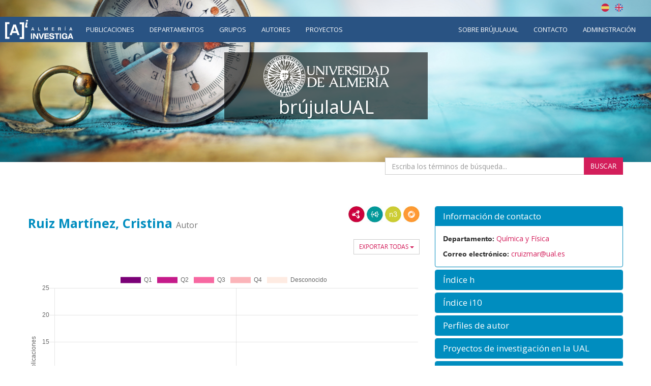

--- FILE ---
content_type: text/html;charset=UTF-8
request_url: https://brujula.ual.es/authors/4299.html?pageType=&sortBy=titleAsc&title=&yearFrom=&yearUntil=&publicationJournal=
body_size: 8169
content:
<!doctype html>
<html>
    <head>
        <title>Ruiz Martínez, Cristina - brújulaUAL</title>
        
    <!-- Google tag (gtag.js) -->
    <script async src="https://www.googletagmanager.com/gtag/js?id=G-TXZ1N692RQ"></script>
    <script>
      window.dataLayer = window.dataLayer || [];
        function gtag(){dataLayer.push(arguments); }
        gtag('js', new Date());
        gtag('config', "G-TXZ1N692RQ");
    </script>



        <meta name="viewport" content="width=device-width, initial-scale=1, maximum-scale=1, user-scalable=no">

        <link href="https://fonts.googleapis.com/css?family=Open+Sans:400,400i,700,700i" rel="stylesheet">
        
        <link rel="stylesheet" href="/webjars/bootstrap/css/bootstrap.min.css"/>
        <link rel="stylesheet" href="/css/font-awesome.min.css"/>
        <link rel="stylesheet" href="/webjars/bootstrap-toggle/css/bootstrap-toggle.min.css">
        <link rel="stylesheet" href="/css/brujulaplus.css"/>

        <script>
            window.BrujulaPlus = {
                baseURL: "\/",
                recaptchaSiteKey: "",
                rdfBaseUri: "http:\/\/brujula.ual.es\/",
            };
        </script>
    </head>
    <body class="public">
        <header id="header" class="container-fluid">
    <div class="row">
        <div class="container text-right" id="lang-switcher">
            <a title="Español" class="es-flag"  href="http://brujula.ual.es/authors/4299.html?lang=es&amp;pageType=&amp;sortBy=titleAsc&amp;title=&amp;yearFrom=&amp;yearUntil=&amp;publicationJournal=">Español</a>
            <a title="English" class="uk-flag" href="http://brujula.ual.es/authors/4299.html?lang=en&amp;pageType=&amp;sortBy=titleAsc&amp;title=&amp;yearFrom=&amp;yearUntil=&amp;publicationJournal=">English</a>
        </div>
    </div>
    <div class="row">
        <nav class="navbar" id="navigation">
            <div class="container-fluid">
                <div class="navbar-header">
                    <button type="button" class="navbar-toggle collapsed" data-toggle="collapse" data-target="#navigation-links" aria-expanded="false">
                        <span class="sr-only">Menú</span>
                        <span class="icon-bar"></span>
                        <span class="icon-bar"></span>
                        <span class="icon-bar"></span>
                    </button>
                    <div class="navbar-brand"><img src="/images/logo-ai.png" alt="Almería Investiga"/></div>
                </div>
                
                <div class="collapse navbar-collapse" id="navigation-links">
                    <div class="search-form">
                        <form action="/search" method="get">
                            <div class="form-group">
                                <div class="input-group">
                                    <input type="text" name="q" placeholder="Buscar..." class="form-control"/>
                                    <span class="input-group-btn">
                                        <button class="btn btn-primary" type="submit"><span class="glyphicon glyphicon-search"></span></button>
                                    </span>
                                </div>
                            </div>
                        </form>
                    </div>
                    
                    <ul class="nav navbar-nav">
                        <li><a href="/publications">Publicaciones</a></li>
                        <li><a href="/departments">Departamentos</a></li>
                        <li><a href="/research-groups">Grupos</a></li>
                        <li class="active"><a href="/authors">Autores</a></li>
                        <li><a href="/research-projects">Proyectos</a></li>
                    </ul>

                    <ul class="nav navbar-nav navbar-right">
                        <li>
                            <a href="/pages/about">Sobre brújulaUAL</a>
                        </li>
                        <li>
                            <a href="/pages/contact">Contacto</a>
                        </li>
                        
                        <li class="login">
                            <a href="/login" rel="nofollow">Administración</a>
                        </li>
                    </ul>
                </div>
            </div>
        </nav>
    </div>
    <div class="ai-logo"></div>
    <div class="container ual-header">
        
        <h1 id="site-title">
            <a href="/"><img src="/images/logo.png" alt="Universidad de Almería"/></a>
            <span class="texto">brújulaUAL</span>
        </h1>

        <div class="texto-intro"></div>

        <div class="search-form">
            <form action="/search" method="get">
                <div class="form-group">
                    <div class="input-group">
                        <input type="text" name="q" placeholder="Escriba los términos de búsqueda..." class="form-control"/>
                        <span class="input-group-btn">
                            <button class="btn btn-primary" type="submit">Buscar</button>
                        </span>
                    </div>
                </div>
            </form>
        </div>
        
        <div class="video-intro"></div>
    </div>
</header>
        <div class="container-fluid main-content-wrapper" id="main-content">
            <div class="container">
                <div class="author">
            <div class="row">
                <div class="col-md-8">
                    <div class="lod-links">
                        <a href="/authors/4299.rdf" target="_blank" class="rdf-xml" title="Ver como RDF/XML">RDF/XML</a>
                        <a href="/authors/4299.jsonld" target="_blank" class="json-ld" title="Ver como JSON-LD">JSON-LD</a>
                        <a href="/authors/4299.n3" target="_blank" class="n3" title="Ver como N3/Turtle">N3/Turtle</a>
                        <a href="/authors/4299.json" target="_blank" class="rdf-json" title="Ver como RDF/JSON">RDF/JSON</a>
                    </div>
                    <h2 class="section-title"><span>Ruiz Martínez, Cristina</span> <small>Autor</small></h2>
                    <div class="publications">
                        <div class="dropdown export-publications pull-right">
                            <button class="btn btn-sm btn-default dropdown-toggle" type="button" id="all-pubs-export"
                                    data-toggle="dropdown" aria-haspopup="true" aria-expanded="true" >
                                <span>Exportar todas</span>
                                <span class="caret"></span>
                            </button>
                            <ul class="dropdown-menu" aria-labelledby="all-pubs-export">
                                <li><a href="/authors/4299.bib" class="bibtex small">BibTeX</a></li>
                                <li><a href="/authors/4299.cvn" target="_blank" rel="nofollow" class="cvn small popup-link">CVN</a></li>
                            </ul>
                        </div>
                        
                        <div class="info-chart-container text-center" id="info-charts-wrapper">
    <div class="alert alert-info no-data-alert hidden">No hay resultados</div>
    <div class="alert alert-danger error-alert hidden">Ocurrió un error al mostrar la gráfica</div>
    <div class="chart info-chart loading"><canvas></canvas></div>
    <ul class="nav nav-pills nav-info-chart">
        <li class="active">
            <a data-q="a4299" data-type='q' data-chart-index='0' href="#">Por cuartil JCR</a>
        </li>
        <li>
            <a data-q="a4299" data-type='t' data-chart-index='1' href="#">Por tipo</a>
        </li>
        <li>
            <a data-q="a4299" data-type='projects' data-chart-index='2' href="#">Proyectos</a>
        </li>
    </ul>
    <a class="download-chart hidden btn btn-default" download="chart.png" href=""  
        title="Descargar como imagen">
        <span class="glyphicon glyphicon-download"></span>
    </a>
</div>

                        
                        <div class="sort-publications" id="sort-publications">
                            <div>
                                <div class="btn-group">
                                    <button type="button" class="btn btn-default dropdown-toggle" data-toggle="dropdown" aria-haspopup="true" aria-expanded="false">
                                        <span class="glyphicon glyphicon-search"></span>
                                        <span>Filtrar Publicaciones</span>
                                        
                                        <span class="caret"></span>
                                    </button>

                                    <ul class="dropdown-menu">
                                        <li class="filter-options">
                                            <form method="get"
                                                  action="/authors/4299.html#sort-publications"
                                                  id="filter-options-form">
                                                <input type="hidden" name="pageType" value=""/>
                                                <input type="hidden" name="sortBy" value="titleAsc"/>
                                                <div class="form-group">
                                                    <label for="title">Título</label>
                                                    <input type="text" class="form-control" id="title" name="title" value="">
                                                </div>
                                                <div class="form-group">
                                                    <div class="row">
                                                        <div class="col-sm-6">
                                                            <label for="yearFrom">Año Desde</label>
                                                            <input type="text" class="form-control" id="yearFrom" name="yearFrom" value="">
                                                        </div>
                                                        <div class="col-sm-6">
                                                            <label for="yearUntil">Año Hasta</label>
                                                            <input type="text" class="form-control" id="yearUntil" name="yearUntil" value="">
                                                        </div>
                                                    </div>


                                                </div>
                                                <div class="form-group">
                                                    <label for="publicationJournal">Revista o Colección</label>
                                                    <input type="text" class="form-control" id="publicationJournal" name="publicationJournal" value="">
                                                </div>
                                                <div class="checkbox">
                                                    <label>
                                                        <input type="checkbox" name="openAccess" value="true">
                                                        <span>Solo Open Access</span>
                                                    </label>
                                                </div>
                                                <div class="text-right">
                                                    <button type="submit" class="btn btn-primary">Buscar</button>
                                                </div>
                                            </form>
                                        </li>
                                    </ul>

                                    
                                </div>
                                <div class="btn-group">
                                    <button class="btn btn-default dropdown-toggle" type="button"
                                            id="sort-dropdown"
                                            data-toggle="dropdown" aria-haspopup="true" aria-expanded="true">
                                        <span>Ordenar por:</span>
                                        <span>Título ascendente</span>
                                        <span class="caret"></span>
                                    </button>
                                    <ul class="dropdown-menu dropdown-menu-right"
                                        aria-labelledby="sort-dropdown">
                                        <li>
                                            <a href="/authors/4299.html?pageType=&amp;sortBy=dateDesc&amp;title=&amp;yearFrom=&amp;yearUntil=&amp;publicationJournal=#sort-publications">Fecha descendente</a>
                                        </li>
                                        <li>
                                            <a href="/authors/4299.html?pageType=&amp;sortBy=dateAsc&amp;title=&amp;yearFrom=&amp;yearUntil=&amp;publicationJournal=#sort-publications">Fecha ascendente</a>
                                        </li>
                                        <li>
                                            <a href="/authors/4299.html?pageType=&amp;sortBy=titleAsc&amp;title=&amp;yearFrom=&amp;yearUntil=&amp;publicationJournal=#sort-publications">Título ascendente</a>
                                        </li>
                                        <li>
                                            <a href="/authors/4299.html?pageType=&amp;sortBy=titleDesc&amp;title=&amp;yearFrom=&amp;yearUntil=&amp;publicationJournal=#sort-publications">Título descendente</a>
                                        </li>
                                        <li>
                                            <a href="/authors/4299.html?pageType=&amp;sortBy=journalAsc&amp;title=&amp;yearFrom=&amp;yearUntil=&amp;publicationJournal=#sort-publications">Nombre de publicación ascendente</a>
                                        </li>
                                        <li>
                                            <a href="/authors/4299.html?pageType=&amp;sortBy=journalDesc&amp;title=&amp;yearFrom=&amp;yearUntil=&amp;publicationJournal=#sort-publications">Nombre de publicación descendente</a>
                                        </li>
                                    </ul>
                                </div>

                            </div>
                        </div>
                        
                        
                        <ul class="nav nav-tabs publication-types-tabs" role="tablist">
                            <li role="presentation" class="active">
                                <a href="#tab-articles" 
                                   aria-controls="tab-articles"
                                   role="tab" data-toggle="tab">
                                    Artículos
                                    <span class="badge">1</span>
                                </a>
                            </li>
                            <li role="presentation">
                                <a href="#tab-book_chapters" 
                                   aria-controls="tab-book_chapters"
                                   role="tab" data-toggle="tab">
                                    Libros o capítulos
                                    <span class="badge">0</span>
                                </a>
                            </li>
                            <li role="presentation">
                                <a href="#tab-thesiss" 
                                   aria-controls="tab-thesiss"
                                   role="tab" data-toggle="tab">
                                    Tesis
                                    <span class="badge">0</span>
                                </a>
                            </li>
                            <li role="presentation">
                                <a href="#tab-conferences" 
                                   aria-controls="tab-conferences"
                                   role="tab" data-toggle="tab">
                                    Conferencias
                                    <span class="badge">0</span>
                                </a>
                            </li>
                            <li role="presentation">
                                <a href="#tab-patents" 
                                   aria-controls="tab-patents"
                                   role="tab" data-toggle="tab">
                                    Patentes
                                    <span class="badge">0</span>
                                </a>
                            </li>
                            <li role="presentation">
                                <a href="#tab-report_others" 
                                   aria-controls="tab-report_others"
                                   role="tab" data-toggle="tab">
                                    Informes y otros
                                    <span class="badge">1</span>
                                </a>
                            </li>
                        </ul>
                        
                        <div class="tab-content publication-list">
                            <div role="tabpanel" class="tab-pane active" 
                                 id="tab-articles">

                                
                                    <div class="publication" id="publication-101785">
            <div class="open-access-marker" title="La publicación es Open Access">Open Access</div>
            
            <h4 class="title">
                <span>Synthesis of a Biodegradable PLA: NMR Signal Deconvolution and End-Group Analysis</span>
                
                
            </h4>
            <div class="authors">
                <ul>
                    
                        <li>Juana M. Pérez</li>
                    
                        <li>Cristina Ruiz</li>
                    
                        <li>Ignacio Fernández</li>
                    
                </ul>
                
            </div>
            <p class="journal-date">
                <span class="journal-name">JOURNAL OF CHEMICAL EDUCATION</span>
                -
                <span class="date">
                    <span class="day">8/</span><span class="month">2/</span><span class="year">2022</span>
                </span>
            </p>
            
            <p class="doi-url">
                <a class="doi-link" href="https://doi.org/10.1021/acs.jchemed.1c00824" target="_blank">10.1021/acs.jchemed.1c00824</a>
                
            </p>
            <div class="metrics">
                <div class="cite-counts">
                    <span class="heading">Número de citas:</span>
                    <span class="cite-count wos first">30 (Web of Science)</span>
                    <span class="cite-count scopus">32 (Scopus)</span>
                    <span class="cite-count dialnet">0 (Dialnet)</span>
                    <div class="more-metrics dropdown">
                        <button class="btn btn-default btn-sm dropdown-toggle" type="button"
                                 data-toggle="dropdown" aria-haspopup="true" aria-expanded="true">
                            Ver más métricas
                            <span class="caret"></span>
                        </button>
                        
                        <ul class="dropdown-menu">
                            <li class="metric metric-provisional">Cuartil JCR: Q2 (2021)</li>
                            
                            <li class="metric metric-provisional">Factor Impacto JCR: 3,208 (2021)</li>
                            <li class="metric metric-provisional">Impacto Normalizado por Categoría: 2,283 (2021)</li>
                            <li class="metric">CiteScore: 4,7 (2024)</li>
                            <li class="metric">SJR: 0,555 (2022)</li>
                            <li class="metric">SNIP: 1,077 (2022)</li>
                            <li class="metric metric-provisional">Impacto JCR a 5 años: 2,988</li>
                            <li class="metric metric-provisional">Categorías JCR: CHEMISTRY, MULTIDISCIPLINARY</li>
                            
                            <li class="metrics-warning">Algunas de las métricas anteriores son provisionales</li>
                        </ul>
                    </div>
                </div>
            </div>
            <div class="dropdown export-publication">
                <button class="btn btn-default btn-sm dropdown-toggle" type="button" 
                        id="publication-export-101785" data-toggle="dropdown" aria-haspopup="true" aria-expanded="true">
                    <span>Compartir</span>
                    <span class="caret"></span>
                </button>
                <ul class="dropdown-menu" aria-labelledby="publication-export-101785">
                    <li><input value="http://brujula.ual.es/publications/101785" readonly class="url select-all-focus small" /></li>
                    
                    <li><a href="/publications/101785.bib" class="bibtex small" target="_blank">BibTeX</a></li>
                    <li><a href="/publications/101785.rdf" class="rdf-xml small" target="_blank">RDF/XML</a></li>
                    <li><a href="/publications/101785.n3" class="n3 small" target="_blank">Turtle/N3</a></li>
                    <li><a href="/publications/101785.jsonld" class="json-ld small" target="_blank">JSON-LD</a></li>
                    <li><a href="/publications/101785.json" class="rdf-json small" target="_blank">RDF/JSON</a></li>
                    <li class="social-links">
                        <a class="share-twitter popup-link" 
                           target="_blank"
                           title="Compartir por Twitter"
                           data-popup-size="640,480"
                           href="https://twitter.com/intent/tweet?text=Synthesis%20of%20a%20Biodegradable%20PLA:%20NMR%20Signal%20Deconvolution%20and%20End-Group%20Analysis&amp;url=http://brujula.ual.es/publications/101785">Tweet</a>
                        <a class="share-linked-in popup-link"
                           title="Compartir por Linked-In"
                           href="https://www.linkedin.com/shareArticle?url=http://brujula.ual.es/publications/101785&amp;mini=true&amp;title=Synthesis%20of%20a%20Biodegradable%20PLA:%20NMR%20Signal%20Deconvolution%20and%20End-Group%20Analysis" 
                           data-popup-size="640,480"
                           target="_blank">LinkedIn</a>
                        <a class="share-facebook popup-link"
                           title="Compartir por Facebook"
                           target="_blank"
                           data-popup-size="640,480"
                           href="https://www.facebook.com/sharer/sharer.php?u=http://brujula.ual.es/publications/101785">Facebook</a>
                        <a class="share-google-plus popup-link"
                           title="Compartir por Google+"
                           target="_blank"
                           data-popup-size="640,480"
                           href="https://plus.google.com/share?&amp;url=http://brujula.ual.es/publications/101785">Google+</a>
                        <a class="glyphicon glyphicon-envelope"
                           target="_blank"
                           title="Compartir por email"
                           href="mailto:?subject=Synthesis of a Biodegradable PLA: NMR Signal Deconvolution and End-Group Analysis&amp;body=http://brujula.ual.es/publications/101785"
                           data-popup-size="640,480"></a>
                    </li>
                </ul>
            </div>
            <ul class="collections">
                <li class="collection dialnet_id">
                    
                    <span title="Dialnet" 
                          class="icon">Dialnet</span>
                </li>
                <li class="collection scopus_id">
                    <a href="https://www.scopus.com/inward/record.uri?partnerID=HzOxMe3b&amp;scp=85121923201&amp;origin=inward" 
                       target="_blank" 
                       title="Scopus" 
                       class="icon">Scopus</a>
                    
                </li>
                <li class="collection orcid">
                    
                    <span title="ORCID" 
                          class="icon">ORCID</span>
                </li>
                <li class="collection oai_pmh">
                    <a href="https://repositorio.ual.es/bitstream/10835/18714/1/p%c3%a9rez-et-al-2021-synthesis-of-a-biodegradable-pla-nmr-signal-deconvolution-and-end-group-analysis.pdf" 
                       target="_blank" 
                       title="OAI-PMH" 
                       class="icon">OAI-PMH</a>
                    
                </li>
                <li class="collection wos_researcher_id">
                    <a href="https://www.webofscience.com/api/gateway?GWVersion=2&amp;SrcApp=PARTNER_APP&amp;SrcAuth=LinksAMR&amp;KeyUT=WOS:000733832200001&amp;DestLinkType=FullRecord&amp;DestApp=ALL_WOS" 
                       target="_blank" 
                       title="Web of Science" 
                       class="icon">Web of Science</a>
                    
                </li>
            </ul>
        </div>
                                

                                

                                

                            </div>
                            <div role="tabpanel" class="tab-pane" 
                                 id="tab-book_chapters">

                                

                                <p class="text-muted">Este autor no tiene libros o capítulos</p>

                                

                            </div>
                            <div role="tabpanel" class="tab-pane" 
                                 id="tab-thesiss">

                                

                                <p class="text-muted">Este autor no tiene tesis</p>

                                

                            </div>
                            <div role="tabpanel" class="tab-pane" 
                                 id="tab-conferences">

                                

                                <p class="text-muted">Este autor no tiene conferencias.</p>

                                

                            </div>
                            <div role="tabpanel" class="tab-pane" 
                                 id="tab-patents">

                                

                                <p class="text-muted">Este autor no tiene patentes.</p>

                                

                            </div>
                            <div role="tabpanel" class="tab-pane" 
                                 id="tab-report_others">

                                
                                    <div class="publication" id="publication-112753">
            
            <a href="http://repositorio.ual.es/bitstream/10835/14495/1/01.%20Tesis.pdf" target="_blank"
               class="open-access-marker" title="La publicación es Open Access">Open Access</a>
            <h4 class="title">
                <span>Sistemas de tipo antraquinona empleados en la funcionalización de residuos agroalimentarios y como catalizadores en la cianosililación de carbonilos y polimerización por apertura de anillo: un enfoque de RMN</span>
                
                
            </h4>
            <div class="authors">
                <ul>
                    
                        <li>Ruiz Martínez, Cristina</li>
                    
                </ul>
                
            </div>
            <p class="journal-date">
                
                
                <span class="date">
                    
                </span>
            </p>
            
            
            
            <div class="dropdown export-publication">
                <button class="btn btn-default btn-sm dropdown-toggle" type="button" 
                        id="publication-export-112753" data-toggle="dropdown" aria-haspopup="true" aria-expanded="true">
                    <span>Compartir</span>
                    <span class="caret"></span>
                </button>
                <ul class="dropdown-menu" aria-labelledby="publication-export-112753">
                    <li><input value="http://brujula.ual.es/publications/112753" readonly class="url select-all-focus small" /></li>
                    
                    <li><a href="/publications/112753.bib" class="bibtex small" target="_blank">BibTeX</a></li>
                    <li><a href="/publications/112753.rdf" class="rdf-xml small" target="_blank">RDF/XML</a></li>
                    <li><a href="/publications/112753.n3" class="n3 small" target="_blank">Turtle/N3</a></li>
                    <li><a href="/publications/112753.jsonld" class="json-ld small" target="_blank">JSON-LD</a></li>
                    <li><a href="/publications/112753.json" class="rdf-json small" target="_blank">RDF/JSON</a></li>
                    <li class="social-links">
                        <a class="share-twitter popup-link" 
                           target="_blank"
                           title="Compartir por Twitter"
                           data-popup-size="640,480"
                           href="https://twitter.com/intent/tweet?text=Sistemas%20de%20tipo%20antraquinona%20empleados%20en%20la%20funcionalizaci%C3%B3n%20de%20residuos%20agroalimentarios%20y%20como%20catalizadores%20en%20la%20cianosililaci%C3%B3n%20de%20carbonilos%20y%20polimerizaci%C3%B3n%20por%20apertura%20de%20anillo:%20un%20enfoque%20de%20RMN&amp;url=http://brujula.ual.es/publications/112753">Tweet</a>
                        <a class="share-linked-in popup-link"
                           title="Compartir por Linked-In"
                           href="https://www.linkedin.com/shareArticle?url=http://brujula.ual.es/publications/112753&amp;mini=true&amp;title=Sistemas%20de%20tipo%20antraquinona%20empleados%20en%20la%20funcionalizaci%C3%B3n%20de%20residuos%20agroalimentarios%20y%20como%20catalizadores%20en%20la%20cianosililaci%C3%B3n%20de%20carbonilo..." 
                           data-popup-size="640,480"
                           target="_blank">LinkedIn</a>
                        <a class="share-facebook popup-link"
                           title="Compartir por Facebook"
                           target="_blank"
                           data-popup-size="640,480"
                           href="https://www.facebook.com/sharer/sharer.php?u=http://brujula.ual.es/publications/112753">Facebook</a>
                        <a class="share-google-plus popup-link"
                           title="Compartir por Google+"
                           target="_blank"
                           data-popup-size="640,480"
                           href="https://plus.google.com/share?&amp;url=http://brujula.ual.es/publications/112753">Google+</a>
                        <a class="glyphicon glyphicon-envelope"
                           target="_blank"
                           title="Compartir por email"
                           href="mailto:?subject=Sistemas de tipo antraquinona empleados en la funcionalización de residuos agroalimentarios y como catalizadores en la cianosililación de carbonilos y polimerización por apertura de anillo: un enfoque de RMN&amp;body=http://brujula.ual.es/publications/112753"
                           data-popup-size="640,480"></a>
                    </li>
                </ul>
            </div>
            <ul class="collections">
                <li class="collection oai_pmh">
                    <a href="http://hdl.handle.net/10835/14495" 
                       target="_blank" 
                       title="OAI-PMH" 
                       class="icon">OAI-PMH</a>
                    
                </li>
            </ul>
        </div>
                                

                                

                                

                            </div>
                        </div>
                    </div>
                </div>
                <div class="col-md-4 author-sidebar">
                    <div class="panel-group" id="extra-info" role="tablist" aria-multiselectable="true">
                        <div class="panel contact-info">
                            <a role="button" data-toggle="collapse" href="#contact-info" aria-expanded="true" aria-controls="contact-info">
                                <div class="panel-heading" role="tab" id="contact-info-heading">
                                    <h3 class="panel-title">Información de contacto</h3>
                                </div>
                            </a>
                            <div id="contact-info" class="panel-collapse collapse in" role="tabpanel" aria-labelledby="contact-info-hading">
                                <div class="panel-body">
                                    <p>
                                        <strong>Departamento:</strong>
                                        <a href="/departments/13-quimica-y-fisica">Química y Física</a>
                                        
                                    </p>
                                    <p ><strong>Correo electrónico:</strong>
                                        <a href="mailto:cruizmar@ual.es">cruizmar@ual.es</a></p>
                                    
                                    
                                </div>
                            </div>
                        </div>
                        
                        <div class="panel h-index">
                            <a role="button" data-toggle="collapse" href="#h-index" aria-expanded="true" aria-controls="h-index">
                                <div class="panel-heading" role="tab" id="h-index-heading">
                                    <h3 class="panel-title">Índice h</h3>
                                </div>
                            </a>
                            <div id="h-index" class="panel-collapse collapse" role="tabpanel" aria-labelledby="h-index-heading">
                                <div class="panel-body">
                                    <p>
                                        <strong>Scopus:</strong>
                                        <span>1</span>
                                    </p>
                                    <p>
                                        <strong>Web of Science:</strong>
                                        <span>1</span>
                                    </p>
                                    
                                </div>
                            </div>
                        </div>
                        <div class="panel i10-index">
                            <a role="button" data-toggle="collapse" href="#i10-index" aria-expanded="true" aria-controls="i10-index">
                                <div class="panel-heading" role="tab" id="i10-index-heading">
                                    <h3 class="panel-title">Índice i10</h3>
                                </div>
                            </a>
                            <div id="i10-index" class="panel-collapse collapse" role="tabpanel" aria-labelledby="h-index-heading">
                                <div class="panel-body">
                                    <p>
                                        <strong>Scopus:</strong>
                                        <span>1</span>
                                    </p>
                                    <p>
                                        <strong>Web of Science:</strong>
                                        <span>1</span>
                                    </p>
                                    
                                </div>
                            </div>
                        </div>
                        
                        <div class="panel authority-links authority-links author-profiles">
                            <a role="button" data-toggle="collapse" href="#author-profiles" aria-expanded="true" aria-controls="author-profiles">
                                <div class="panel-heading" role="tab" id="author-profiles-heading">
                                    <h3 class="panel-title">Perfiles de autor</h3>
                                </div>
                            </a>
                            <div id="author-profiles" class="panel-collapse collapse" role="tabpanel" aria-labelledby="author-profiles-heading">
                                <ul class="list-group">
                                    
                                    <li class="list-group-item text-muted">El autor no tiene perfiles.</li>
                                </ul>
                            </div>
                        </div>
                        
                        <div class="panel projects">
                            <a role="button" data-toggle="collapse" href="#projects" aria-expanded="true" aria-controls="projects">
                                <div class="panel-heading" role="tab" id="projects-heading">
                                    <h3 class="panel-title">Proyectos de investigación en la UAL</h3>
                                </div>
                            </a>
                            <div id="projects" class="panel-collapse collapse" role="tabpanel" aria-labelledby="projects-heading">
                                <ul class="list-group" id="research-projects-current">
                                    
                                        <li class="list-group-item">
                                           <div>
                                                <a href="/research-projects/11170">RESIDUOS AGROALIMENTARIOS FUNCIONALIZADOS COMO PRINCIPIO DE ECONOMIA CIRCULAR APLICADO A LA INDUSTRIA DE MATERIALES AGLOMERADOS</a>
                                            </div>
                                            <div>
                                                <strong>Acrónimo</strong>
                                                <span>PDC2021-121248-100</span>
                                            </div>
                                            <div>
                                                <strong>Desde:</strong>
                                                <span>1 de diciembre de 2021</span>
                                            </div>
                                            <div>
                                                <strong>Hasta:</strong>
                                                <span>30 de noviembre de 2023</span>
                                            </div>
                                            
                                            
                                            <div>
                                                <strong>Importe de financiación:</strong>
                                                <span>149.500,00</span>
                                                <span>EUR</span>
                                            </div>
                                            
                                            <div>
                                                <strong>Rol:</strong>
                                                <span>Equipo de trabajo</span>
                                            </div>
                                        </li>
                                    
                                        <li class="list-group-item">
                                           <div>
                                                <a href="/research-projects/11097">Materiales multifuncionales para su aplicación en procesos de adsorción y sensorización de etileno y polimerización de olefinas (MASP)</a>
                                            </div>
                                            <div>
                                                <strong>Acrónimo</strong>
                                                <span>P20_0806</span>
                                            </div>
                                            <div>
                                                <strong>Desde:</strong>
                                                <span>5 de octubre de 2021</span>
                                            </div>
                                            <div>
                                                <strong>Hasta:</strong>
                                                <span>31 de diciembre de 2022</span>
                                            </div>
                                            
                                            <div>
                                                <strong>Financiado por:</strong>
                                                <span>Consejería de Transformación Económica, Industria, Conocimiento y Universidades</span>
                                            </div>
                                            <div>
                                                <strong>Importe de financiación:</strong>
                                                <span>90.450,00</span>
                                                <span>EUR</span>
                                            </div>
                                            
                                            <div>
                                                <strong>Rol:</strong>
                                                <span>Investigador</span>
                                            </div>
                                        </li>
                                    
                                        <li class="list-group-item">
                                           <div>
                                                <a href="/research-projects/11112">Nuevos materiales aglomerados avanzados libres de sílice (Silestone® Silica Free Advanced)</a>
                                            </div>
                                            <div>
                                                <strong>Acrónimo</strong>
                                                <span>102C2000004</span>
                                            </div>
                                            <div>
                                                <strong>Desde:</strong>
                                                <span>7 de septiembre de 2021</span>
                                            </div>
                                            <div>
                                                <strong>Hasta:</strong>
                                                <span>30 de junio de 2023</span>
                                            </div>
                                            
                                            <div>
                                                <strong>Financiado por:</strong>
                                                <span>Proyectos de Creación de Unidades de Innovación </span>
                                            </div>
                                            <div>
                                                <strong>Importe de financiación:</strong>
                                                <span>156.824,58</span>
                                                <span>EUR</span>
                                            </div>
                                            
                                            
                                        </li>
                                    
                                        <li class="list-group-item">
                                           <div>
                                                <a href="/research-projects/11007">Materiales multifuncionales para su aplicación en procesos de adsorción y sensorización de etileno y polimerización de olefinas (MASP)</a>
                                            </div>
                                            <div>
                                                <strong>Acrónimo</strong>
                                                <span>P20_01041</span>
                                            </div>
                                            <div>
                                                <strong>Desde:</strong>
                                                <span>23 de junio de 2020</span>
                                            </div>
                                            <div>
                                                <strong>Hasta:</strong>
                                                <span>31 de diciembre de 2022</span>
                                            </div>
                                            
                                            
                                            <div>
                                                <strong>Importe de financiación:</strong>
                                                <span>90.450,00</span>
                                                <span>EUR</span>
                                            </div>
                                            
                                            <div>
                                                <strong>Rol:</strong>
                                                <span>Investigador</span>
                                            </div>
                                        </li>
                                    
                                    
                                </ul>
                            </div>
                        </div>
                        <div class="panel navigable-graph">
                            <a role="button" data-toggle="collapse" href="#navigable-graph" aria-expanded="true" aria-controls="navigable-graph">
                                <div class="panel-heading" role="tab" id="navigable-graph-heading">
                                    <h3 class="panel-title">Grafo navegable</h3>
                                </div>
                            </a>
                            <div id="navigable-graph" class="panel-collapse" role="tabpanel" aria-labelledby="navigable-graph-heading">
                                <div class="panel-body">
                                    <a class="navigable-graph-link" href="/navigable-graph#author/4299"
                                        title="El grafo navegable permite visualizar fácilmente las relaciones entre autores, publicaciones, departamentos...">Acceder al grafo navegable</a>
                                </div>
                            </div>
                        </div>
                    </div>
                </div>
            </div>
            <div class="last-updated" >
                <span>Última actualización de los datos: </span> 
                <span>17/01/26 3:00</span>
            </div>
            <div class="next-harvest">
                <span>Próxima recolección programada:</span>
                <span>24/01/26 3:00</span>
            </div>
        </div>
            </div>
        </div>
        <footer id="footer" class="container-fluid">
    <div class="container footer">
        <a href="http://www.ual.es" title="Universidad de Almería">
            <img src="https://www.ual.es/application/themes/ual/images/logoual25-250px.png" alt="Universidad de Almería" title="Universidad de Almería"/>
        </a>
        <div class="row">
            <div class="col-md-4 col-sm-4 col-xs-12">
                <address>
                    <p>
                        <strong>Biblioteca Nicolás Salmerón</strong><br>
                        Carretera Sacramento s/n<br>
                        04120 La Cañada de San Urbano<br>
                        Almería
                    </p>
                    <p>
                        +34 950 01 <strong>54 35</strong>
                    </p>
                </address>
                <a href="https://www.ual.es/cau" title="Centro de Atención al Usuario (CAU)" class="btn btn-ghost">Centro de Atención al Usuario (CAU)</a>					</div>

            <div class="col-md-4 col-sm-4 col-xs-12">
                <ul class="navfooter">

                    <li class="separaLineas40"><a href="https://www.ual.es/como-llegar" title="¿Cómo llegar?" class="btn btn-ghost">¿Cómo llegar?</a></li>
                    <li><a href="https://www.ual.es/avisolegal" title="Aviso legal" class="btn btn-ghost">Aviso legal</a></li>
                    <li><a href="https://www.ual.es/politicaprivacidad" title="Política de privacidad" class="btn btn-ghost">Política de privacidad</a></li>
                    <li><a href="https://www.ual.es/accesibilidad" title="Accesibilidad" class="btn btn-ghost">Accesibilidad</a></li>
                </ul>
            </div>

            <div class="col-md-4 col-sm-4 col-xs-12">

                <ul class="certificados">
                    <li><a href="http://cms.ual.es/UAL/investigacion/cei/index.htm" title="Campus de Excelencia Internacional"><img src="https://www.ual.es/application/themes/ual/images/campus-de-excelencia-internacional.jpg" alt="Campus de Excelencia Internacional" title="Campus de Excelencia Internacional" width="101" height="79"></a></li><li><a href="http://www.crue.org/" title="Crue"><img src="https://www.ual.es/application/themes/ual/images/crue.jpg" alt="Crue" title="Crue" width="122" height="79"></a></li><li><a href="https://www.ual.es/application/files/5314/8905/3743/imagenCertificadoAenor.gif" title="Calidad AENOR"><img src="https://www.ual.es/application/themes/ual/images/aenor.jpg" alt="Calidad AENOR" title="Calidad AENOR" width="99" height="79"></a></li>
                </ul>

                <div id="ccm-block-social-links51834" class="ccm-block-social-links">
                    <ul class="sharedfooter">
                        <li><a target="_blank" href="https://www.facebook.com/BibliotecaUniversidadAlmeria" class="btn btn-rrss" title="Facebook"><span class="oculto">Facebook</span> <span class="fa fa-facebook"></span></a></li>
                        <li><a target="_blank" href="https://twitter.com/bibliotecaUAL" class="btn btn-rrss" title="Twitter"><span class="oculto">Twitter</span> <span class="fa fa-twitter"></span></a></li>
                    </ul>
                </div>

            </div>
        </div>
        <div class="copyright">
            <p>© 2026 Universidad de Almería</p>
        </div>
    </div>

</footer>
        <script src="/ajax/translations-es_ES.js"></script>
        <script src="/webjars/jquery/jquery.min.js"></script>
        <script src="/webjars/bootstrap/js/bootstrap.min.js"></script>
        <script src="/webjars/bootstrap-toggle/js/bootstrap-toggle.min.js"></script>
        <script src="/webjars/typeaheadjs/bloodhound.min.js"></script>
        <script src="/webjars/typeaheadjs/typeahead.bundle.min.js"></script>
        <script src="/webjars/momentjs/min/moment-with-locales.min.js" type="text/javascript"></script>
        <script src="/webjars/chartjs/Chart.min.js" type="text/javascript"></script>
        <script src="/webjars/chartjs-plugin-colorschemes/dist/chartjs-plugin-colorschemes.min.js" type="text/javascript"></script>
        
        <script src="/js/common.js"></script>
        <script src="/js/brujulaplus.js"></script>
        
    </body>
</html>
